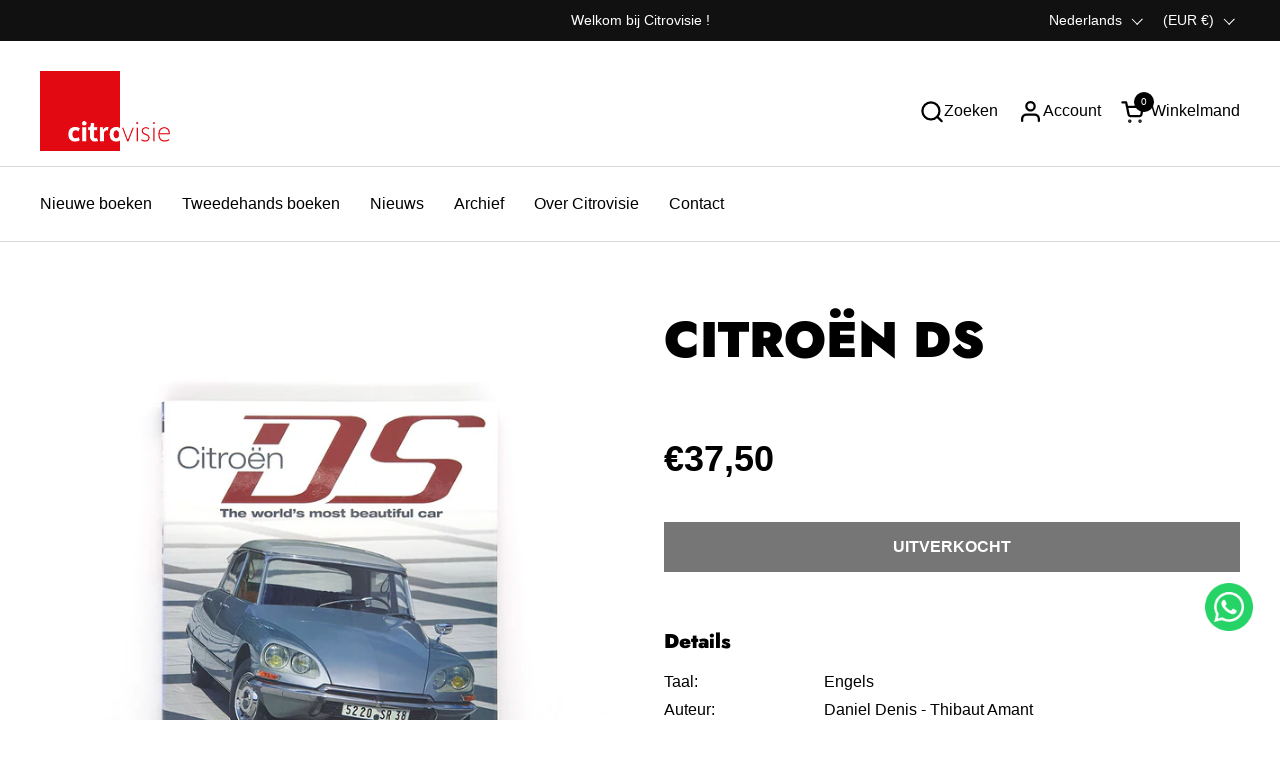

--- FILE ---
content_type: text/css
request_url: https://citrovisie.nl/cdn/shop/t/3/assets/component-slider.css?v=57899449835104675121726247576
body_size: 1051
content:
.css-slider.css-slider--overlay-navigation .css-slider-dot-navigation[style*=block],.css-slider:not(.css-slider--scrollbars-visible) .css-slider-holder{overflow:-moz-scrollbars-none;-ms-overflow-style:none;scrollbar-width:none}.css-slider.css-slider--overlay-navigation .css-slider-dot-navigation[style*=block]::-webkit-scrollbar,.css-slider:not(.css-slider--scrollbars-visible) .css-slider-holder::-webkit-scrollbar{width:0!important;height:0!important}.css-slider.css-slider--overlay-navigation .css-slider-navigation-container{position:absolute;top:0;width:100%;height:100%}html[dir=rtl] .css-slider.css-slider--overlay-navigation .css-slider-navigation-container,.css-slider.css-slider--overlay-navigation html[dir=rtl] .css-slider-navigation-container{right:0}html[dir=ltr] .css-slider.css-slider--overlay-navigation .css-slider-navigation-container,.css-slider.css-slider--overlay-navigation html[dir=ltr] .css-slider-navigation-container{left:0}.css-slider{width:100%;position:relative}.css-slider.enabled{display:block}.css-slider-viewport{width:100%}.css-slider-holder{overflow-y:hidden;overflow-x:auto;-webkit-overflow-scrolling:touch;scroll-behavior:smooth;scroll-snap-type:x mandatory;cursor:grab}.css-slider-holder.mouse-down{cursor:grabbing}.css-slider-holder.dragging *,.css-slider-holder.pointer-events-off *{pointer-events:none;-webkit-user-select:none;user-select:none}.css-slider-holder.mouse-fallback,.css-slider-holder.disable-snapping,.css-slider-holder.force-disable-snapping,.css-slider.css-slider--no-snap .css-slider-holder{scroll-behavior:unset;scroll-snap-type:none}css-slider:not(.enabled) .grid--slider{overflow:-moz-scrollbars-none;-ms-overflow-style:none;overflow-x:auto}css-slider:not(.enabled) .grid--slider::-webkit-scrollbar{width:0!important;height:0!important}.css-slide--snap{scroll-snap-align:start}.css-slider--singular,.css-slider--singular .css-slider-holder{cursor:default}.css-slider--singular .css-slider-navigation-container{display:none}.css-slider--no-drag,.css-slider--no-desktop-drag .css-slider-holder{cursor:default!important}.css-slider-viewport.auto-height{overflow:hidden;transition:height .2s linear}.css-slider-viewport.auto-height .css-slide{height:fit-content}.css-slider-button{border-radius:100%;width:2.5rem;height:2.5rem;transition:all 175ms linear;align-items:center;justify-content:center;cursor:pointer;opacity:.8}html[dir=rtl] .css-slider-button svg{transform:rotate(180deg)}.css-slider-button.css-slider-prev:after,.css-slider-button.css-slider-next:before{content:"";width:0;height:1px;display:inline-block;background-color:#000;transition:ease 175ms width}.css-slider-button.css-slider-prev:after{margin-inline-start:-.3125rem}.css-slider-button.css-slider-next:before{margin-inline-end:-.3125rem}.no-touchevents .css-slider-button:hover:after,.no-touchevents .css-slider-button:hover:before{width:18px}.css-slider-button.disabled{opacity:.36;cursor:auto;pointer-events:none}.css-slider-button[style*=block]{display:flex!important}.no-touchevents .css-slider-button:not(.disabled):hover{opacity:1}.css-slider-button svg path{fill:var(--color-text-main)}.css-slider:not(.css-slider--overlay-navigation) .css-slider-navigation-container{margin-top:.625rem;margin-bottom:-.75rem;display:flex;align-items:center;justify-content:center}.css-slider:not(.css-slider--overlay-navigation) .css-slider-navigation-container .css-slider-prev{order:1}.css-slider:not(.css-slider--overlay-navigation) .css-slider-navigation-container .css-slider-dot-navigation{order:2}@media screen and (max-width: 767px){.css-slider:not(.css-slider--overlay-navigation) .css-slider-navigation-container .css-slider-dot-navigation{margin-top:.0625rem}}.css-slider:not(.css-slider--overlay-navigation) .css-slider-navigation-container .css-slider-next{order:3}.css-slider:not(.css-slider--overlay-navigation) .css-slider-dot-navigation{width:fit-content;height:auto;border-radius:.625rem;margin-top:.125rem}.css-slider:not(.css-slider--overlay-navigation) .css-slider-dot-navigation .css-slider-dot{width:1.875rem;max-width:calc(100% / var(--size));height:.375rem;transform:translateY(-50%);display:inline-block;transition:none;cursor:pointer;background:var(--color-text-main);pointer-events:all;overflow:hidden}.css-slider:not(.css-slider--overlay-navigation) .css-slider-dot-navigation .css-slider-dot:first-child{border-radius:.625rem 0 0 .625rem}html[dir=rtl] .css-slider:not(.css-slider--overlay-navigation) .css-slider-dot-navigation .css-slider-dot:first-child{border-radius:0 .625rem .625rem 0}.css-slider:not(.css-slider--overlay-navigation) .css-slider-dot-navigation .css-slider-dot:last-child{border-radius:0 .625rem .625rem 0}html[dir=rtl] .css-slider:not(.css-slider--overlay-navigation) .css-slider-dot-navigation .css-slider-dot:last-child{border-radius:.625rem 0 0 .625rem}.css-slider:not(.css-slider--overlay-navigation) .css-slider-dot-navigation .css-slider-dot.active{background:var(--color-text-main)}.css-slider:not(.css-slider--overlay-navigation) .css-slider-dot-navigation .css-slider-dot.active:first-child{border-radius:.625rem}.css-slider:not(.css-slider--overlay-navigation) .css-slider-dot-navigation .css-slider-dot.active:not(:first-child){border-radius:0 .625rem .625rem 0}html[dir=rtl] .css-slider:not(.css-slider--overlay-navigation) .css-slider-dot-navigation .css-slider-dot.active:not(:first-child){border-radius:.625rem 0 0 .625rem}.css-slider:not(.css-slider--overlay-navigation) .css-slider-dot-navigation .css-slider-dot.active~.css-slider-dot{background:var(--color-secondary-background-main)}.css-slider:not(.css-slider--overlay-navigation) .css-slider-dot-navigation--autoplay .css-slider-dot.active:after{content:"";animation-name:animate-width;animation-duration:var(--autorotate-interval);animation-iteration-count:1;animation-fill-mode:forwards;animation-play-state:running;animation-timing-function:linear;height:100%;position:absolute;background:var(--color-background-main);border-radius:.625rem;opacity:.36;width:0;top:0}html[dir=rtl] .css-slider:not(.css-slider--overlay-navigation) .css-slider-dot-navigation--autoplay .css-slider-dot.active:after{right:0}html[dir=ltr] .css-slider:not(.css-slider--overlay-navigation) .css-slider-dot-navigation--autoplay .css-slider-dot.active:after{left:0}@keyframes animate-width{0%{width:0}to{width:100%}}.css-slider.css-slider--overlay-navigation .css-slider-navigation-container{z-index:99;display:flex;align-items:center;justify-content:space-between;pointer-events:none}.no-touchevents .css-slider.css-slider--overlay-navigation:hover .css-slider-button{opacity:1}.css-slider.css-slider--overlay-navigation .css-slider-button{position:relative;width:2.8125rem;height:2.8125rem;opacity:0;pointer-events:all;direction:ltr}.css-slider.css-slider--overlay-navigation .css-slider-button:before{content:"";position:absolute;top:50%;left:50%;width:1.5625rem;height:1.5625rem;border-radius:100%;transform:translate(-50%,-50%);background-color:var(--color-background-main);transition:background-color 175ms linear;transform-origin:center}.css-slider.css-slider--overlay-navigation .css-slider-button svg{position:absolute;width:.625rem;z-index:9}.css-slider.css-slider--overlay-navigation .css-slider-button svg path{fill:var(--color-text-main);transition:fill 175ms linear}.css-slider.css-slider--overlay-navigation .css-slider-button.css-slider-next svg{margin-inline-start:1px}html[dir=rtl] .css-slider.css-slider--overlay-navigation .css-slider-button.css-slider-next svg{margin-inline-start:-1px;transform:rotate(0)!important}.css-slider.css-slider--overlay-navigation .css-slider-button.css-slider-prev svg{margin-inline-start:-1px}html[dir=rtl] .css-slider.css-slider--overlay-navigation .css-slider-button.css-slider-prev svg{transform:rotate(180deg);margin-inline-start:1px}.no-touchevents .css-slider.css-slider--overlay-navigation .css-slider-button:hover:before{background-color:var(--color-text-main)}.no-touchevents .css-slider.css-slider--overlay-navigation .css-slider-button:hover svg path{fill:var(--color-background-main)}.css-slider.css-slider--overlay-navigation .css-slider-button.disabled{opacity:0!important}.css-slider.css-slider--overlay-navigation .css-slider-button--autoplay{position:relative}.css-slider.css-slider--overlay-navigation .css-slider-button--autoplay:after,.css-slider.css-slider--overlay-navigation .css-slider-button--autoplay:before{content:"";height:2px;position:absolute;bottom:-2px}html[dir=rtl] .css-slider.css-slider--overlay-navigation .css-slider-button--autoplay:after,html[dir=rtl] .css-slider.css-slider--overlay-navigation .css-slider-button--autoplay:before{right:0}html[dir=ltr] .css-slider.css-slider--overlay-navigation .css-slider-button--autoplay:after,html[dir=ltr] .css-slider.css-slider--overlay-navigation .css-slider-button--autoplay:before{left:0}.css-slider.css-slider--overlay-navigation .css-slider-button--autoplay:before{width:100%;background:var(--color-text-main);opacity:.36}.css-slider.css-slider--overlay-navigation .css-slider-button--autoplay--running:after{background:var(--color-text-main);animation-name:animate-width;animation-duration:var(--autorotate-interval);animation-iteration-count:infinite;animation-fill-mode:none;animation-play-state:running;animation-timing-function:linear}.css-slider.css-slider--overlay-navigation .css-slider-dot-navigation{width:95%;margin-top:20px;position:absolute;bottom:.75rem;left:50%;transform:translate(-50%)}.css-slider.css-slider--overlay-navigation .css-slider-dot-navigation[style*=block]{display:flex!important;flex-wrap:nowrap;overflow-x:scroll;justify-content:center}.css-slider.css-slider--overlay-navigation .css-slider-dot-navigation .css-slider-dot{flex-shrink:0;width:.375rem;height:.375rem;display:inline-block;margin:0 .125rem;border-radius:.375rem;transition:all 175ms linear;cursor:pointer;background-color:var(--color-text-main);opacity:.2;position:relative}.no-touchevents .css-slider.css-slider--overlay-navigation .css-slider-dot-navigation .css-slider-dot:not(.active):hover{opacity:.5}.css-slider.css-slider--overlay-navigation .css-slider-dot-navigation .css-slider-dot.active{opacity:1}.css-slider--scrollbars-visible:after{content:"";position:absolute;width:1.875rem;height:100%;background:var(--color-background-main);background:linear-gradient(-90deg,var(--color-background-main) 0%,var(--color-opacity-background-main) 100%);top:0;pointer-events:none}html[dir=rtl] .css-slider--scrollbars-visible:after{left:0}html[dir=ltr] .css-slider--scrollbars-visible:after{right:0}.css-slider--scrollbars-visible .css-slider-holder{padding:.0625rem .0625rem .3125rem;margin-bottom:-.3125rem;scroll-padding-left:.0625rem;scroll-padding-right:.0625rem}.css-slider--scrollbars-visible .css-slider-holder.css-slider--no-drag{margin-bottom:0}.no-touchevents .css-slider--scrollbars-visible .css-slider-holder:hover::-webkit-scrollbar-track,.no-touchevents .css-slider--scrollbars-visible .css-slider-holder:hover::-webkit-scrollbar,.no-touchevents .css-slider--scrollbars-visible .css-slider-holder:hover::-webkit-scrollbar-thumb{visibility:visible}.css-slider--scrollbars-visible .css-slider-holder::-webkit-scrollbar-track{box-shadow:unset;background-color:var(--color-background-main);border:none;visibility:hidden}.css-slider--scrollbars-visible .css-slider-holder::-webkit-scrollbar{width:.3125rem;height:.3125rem;background-color:var(--color-background-main);visibility:hidden}.css-slider--scrollbars-visible .css-slider-holder::-webkit-scrollbar-thumb{background-color:var(--color-borders-main);border:none;border-radius:.625rem;height:.3125rem;width:.3125rem;visibility:hidden}
/*# sourceMappingURL=/cdn/shop/t/3/assets/component-slider.css.map?v=57899449835104675121726247576 */
